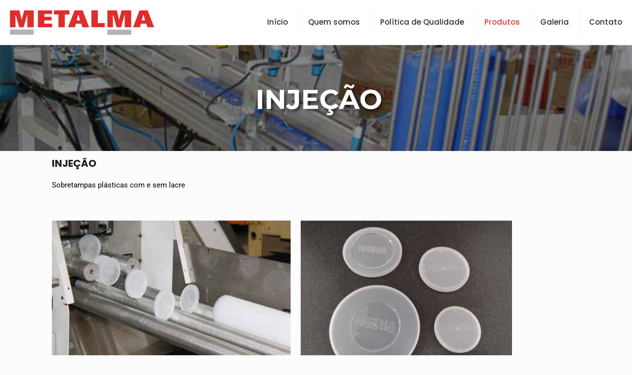

--- FILE ---
content_type: text/css
request_url: https://metalma.ind.br/wp-content/uploads/elementor/css/post-227.css?ver=1769779615
body_size: 4561
content:
.elementor-227 .elementor-element.elementor-element-0e6401a:not(.elementor-motion-effects-element-type-background), .elementor-227 .elementor-element.elementor-element-0e6401a > .elementor-motion-effects-container > .elementor-motion-effects-layer{background-image:url("https://metalma.ind.br/wp-content/uploads/2022/07/CAPA-METALMA-05.png");background-position:top center;}.elementor-227 .elementor-element.elementor-element-0e6401a > .elementor-container{min-height:215px;}.elementor-227 .elementor-element.elementor-element-0e6401a{transition:background 0.3s, border 0.3s, border-radius 0.3s, box-shadow 0.3s;margin-top:0px;margin-bottom:0px;padding:0px 0px 0px 0px;}.elementor-227 .elementor-element.elementor-element-0e6401a > .elementor-background-overlay{transition:background 0.3s, border-radius 0.3s, opacity 0.3s;}.elementor-227 .elementor-element.elementor-element-d0c06e6 > .elementor-container{max-width:1090px;}.elementor-widget-text-editor{font-family:var( --e-global-typography-text-font-family ), Sans-serif;font-weight:var( --e-global-typography-text-font-weight );color:var( --e-global-color-text );}.elementor-widget-text-editor.elementor-drop-cap-view-stacked .elementor-drop-cap{background-color:var( --e-global-color-primary );}.elementor-widget-text-editor.elementor-drop-cap-view-framed .elementor-drop-cap, .elementor-widget-text-editor.elementor-drop-cap-view-default .elementor-drop-cap{color:var( --e-global-color-primary );border-color:var( --e-global-color-primary );}.elementor-227 .elementor-element.elementor-element-e026a40 > .elementor-container{max-width:1090px;}.elementor-227 .elementor-element.elementor-element-e026a40{margin-top:23px;margin-bottom:23px;}.elementor-widget-image .widget-image-caption{color:var( --e-global-color-text );font-family:var( --e-global-typography-text-font-family ), Sans-serif;font-weight:var( --e-global-typography-text-font-weight );}.elementor-227 .elementor-element.elementor-element-068583c > .elementor-container{max-width:1090px;}.elementor-227 .elementor-element.elementor-element-6e05fdb > .elementor-container{max-width:1090px;}.elementor-227 .elementor-element.elementor-element-6e05fdb{margin-top:23px;margin-bottom:23px;}.elementor-227 .elementor-element.elementor-element-72ed6b2 > .elementor-container{max-width:1090px;}.elementor-227 .elementor-element.elementor-element-550a897 > .elementor-container{max-width:1090px;}.elementor-227 .elementor-element.elementor-element-550a897{margin-top:23px;margin-bottom:23px;}.elementor-227 .elementor-element.elementor-element-12ed64e > .elementor-container{max-width:1090px;}.elementor-227 .elementor-element.elementor-element-7b7313b > .elementor-container{max-width:1090px;}.elementor-227 .elementor-element.elementor-element-7b7313b{margin-top:23px;margin-bottom:23px;}.elementor-227 .elementor-element.elementor-element-ae06a3a > .elementor-container{max-width:1090px;}.elementor-227 .elementor-element.elementor-element-ae06a3a{margin-top:23px;margin-bottom:23px;}.elementor-227 .elementor-element.elementor-element-37c6d40 > .elementor-container{max-width:1090px;}.elementor-227 .elementor-element.elementor-element-9a73855 > .elementor-container{max-width:1090px;}.elementor-227 .elementor-element.elementor-element-9a73855{margin-top:23px;margin-bottom:23px;}.elementor-227 .elementor-element.elementor-element-d35c2ab > .elementor-container{max-width:1090px;}.elementor-227 .elementor-element.elementor-element-7de1a9b > .elementor-container{max-width:1090px;}.elementor-227 .elementor-element.elementor-element-7de1a9b{margin-top:23px;margin-bottom:23px;}@media(min-width:768px){.elementor-227 .elementor-element.elementor-element-21a7b47{width:46.242%;}.elementor-227 .elementor-element.elementor-element-8c899d6{width:41.135%;}.elementor-227 .elementor-element.elementor-element-0c4bcba{width:11.925%;}.elementor-227 .elementor-element.elementor-element-9284a0c{width:45.865%;}.elementor-227 .elementor-element.elementor-element-f52f55f{width:40.858%;}.elementor-227 .elementor-element.elementor-element-b23202e{width:12.579%;}.elementor-227 .elementor-element.elementor-element-b0d8f92{width:45.02%;}.elementor-227 .elementor-element.elementor-element-4ee849d{width:40.207%;}.elementor-227 .elementor-element.elementor-element-916ab7c{width:14.075%;}.elementor-227 .elementor-element.elementor-element-2a0a537{width:44.312%;}.elementor-227 .elementor-element.elementor-element-fe6b210{width:55.688%;}.elementor-227 .elementor-element.elementor-element-69caf22{width:44.037%;}.elementor-227 .elementor-element.elementor-element-b084e2d{width:55.963%;}.elementor-227 .elementor-element.elementor-element-4e53117{width:44.037%;}.elementor-227 .elementor-element.elementor-element-b00f7c0{width:55.963%;}}